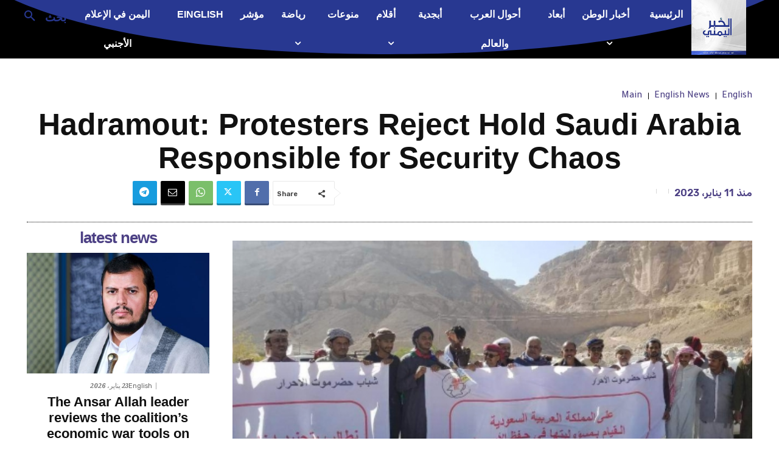

--- FILE ---
content_type: text/html; charset=utf-8
request_url: https://www.google.com/recaptcha/api2/aframe
body_size: 265
content:
<!DOCTYPE HTML><html><head><meta http-equiv="content-type" content="text/html; charset=UTF-8"></head><body><script nonce="GlJcPg3QmtcyyxHDe3o4pA">/** Anti-fraud and anti-abuse applications only. See google.com/recaptcha */ try{var clients={'sodar':'https://pagead2.googlesyndication.com/pagead/sodar?'};window.addEventListener("message",function(a){try{if(a.source===window.parent){var b=JSON.parse(a.data);var c=clients[b['id']];if(c){var d=document.createElement('img');d.src=c+b['params']+'&rc='+(localStorage.getItem("rc::a")?sessionStorage.getItem("rc::b"):"");window.document.body.appendChild(d);sessionStorage.setItem("rc::e",parseInt(sessionStorage.getItem("rc::e")||0)+1);localStorage.setItem("rc::h",'1769120539102');}}}catch(b){}});window.parent.postMessage("_grecaptcha_ready", "*");}catch(b){}</script></body></html>